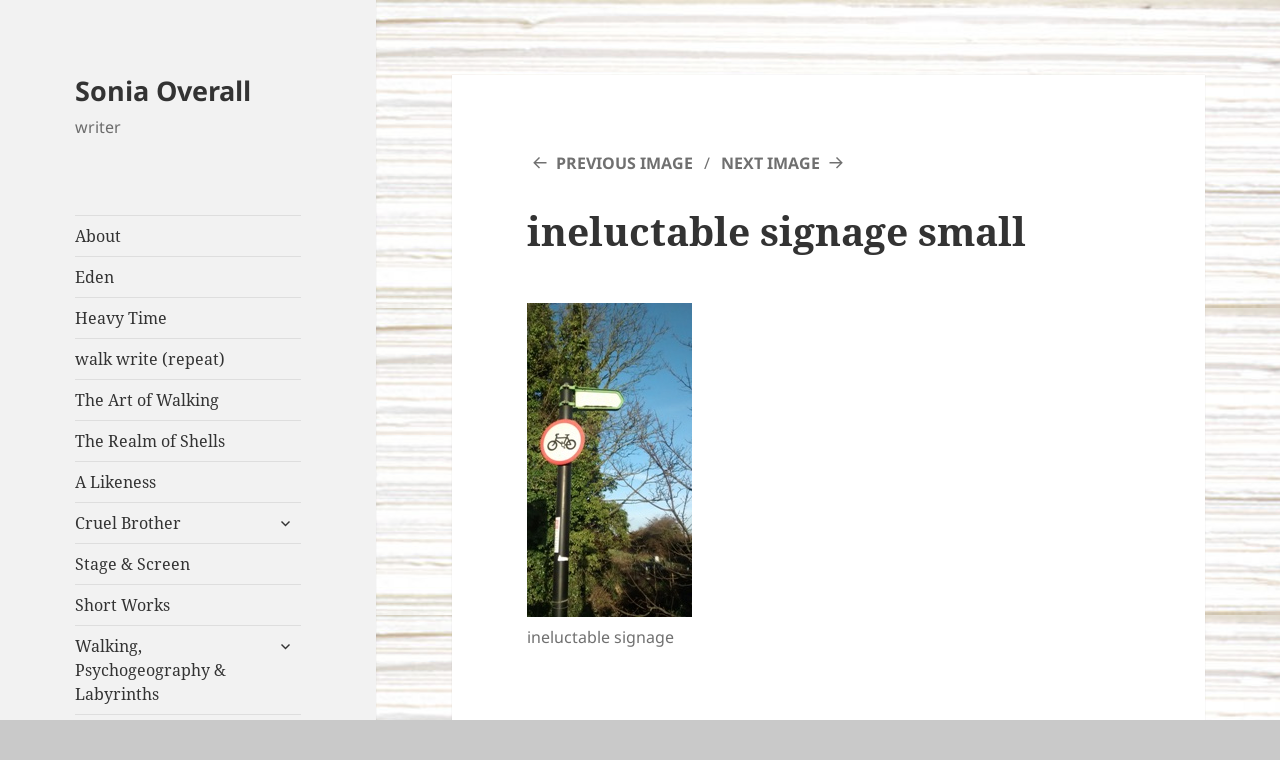

--- FILE ---
content_type: text/html; charset=UTF-8
request_url: http://www.soniaoverall.net/wp-admin/admin-ajax.php
body_size: 205
content:
25565.05e2e9f1dcc01bbd2c48b073ae4f806e